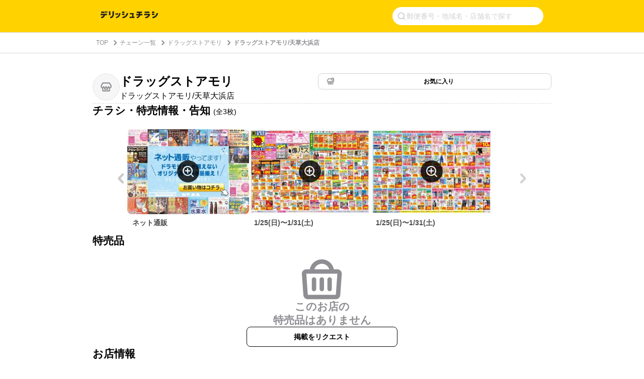

--- FILE ---
content_type: text/html; charset=utf-8
request_url: https://www.google.com/recaptcha/api2/aframe
body_size: 267
content:
<!DOCTYPE HTML><html><head><meta http-equiv="content-type" content="text/html; charset=UTF-8"></head><body><script nonce="pEUr0oUJiVVBEFtMCPv5hg">/** Anti-fraud and anti-abuse applications only. See google.com/recaptcha */ try{var clients={'sodar':'https://pagead2.googlesyndication.com/pagead/sodar?'};window.addEventListener("message",function(a){try{if(a.source===window.parent){var b=JSON.parse(a.data);var c=clients[b['id']];if(c){var d=document.createElement('img');d.src=c+b['params']+'&rc='+(localStorage.getItem("rc::a")?sessionStorage.getItem("rc::b"):"");window.document.body.appendChild(d);sessionStorage.setItem("rc::e",parseInt(sessionStorage.getItem("rc::e")||0)+1);localStorage.setItem("rc::h",'1769364958330');}}}catch(b){}});window.parent.postMessage("_grecaptcha_ready", "*");}catch(b){}</script></body></html>

--- FILE ---
content_type: application/javascript; charset=utf-8
request_url: https://fundingchoicesmessages.google.com/f/AGSKWxUhhbNoP4WRxICQM8Gv2RIBZB7WsIPAfwu_Stu2bq2TYG9srRUdx_7y5bDuYLM0eN9gkoii31EP69ZEf-M86OPeNPDx6oNjxX4nPb1SEg3kWoBE5GmhA6d_OOOR0vPPlTVOJ0rgIM6yE2kwLez1l39CoNg4ansVDQMlUIK4mWHollEs4gAtniZcK6Ly/_/circads./adscale..ads.core./rectangle_advertorials_/ForumViewTopicContentAD.
body_size: -1289
content:
window['e95dcd51-f3eb-4f27-8753-a0e2967e1bda'] = true;